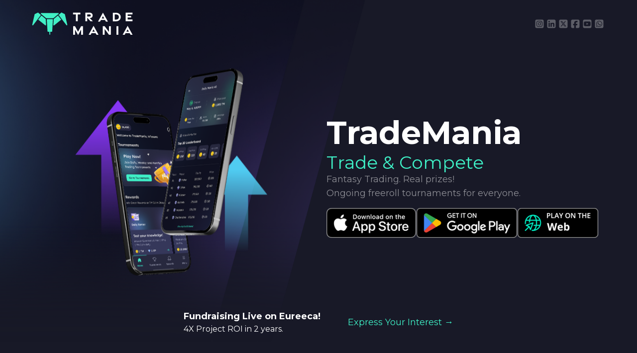

--- FILE ---
content_type: text/html
request_url: https://www.trademania.com/
body_size: 6352
content:
<!DOCTYPE html>
<html lang="en">
<head>
    <meta charset="UTF-8">
    <meta name="viewport" content="width=device-width, initial-scale=1.0">
    
    <!-- SEO Meta Tags -->
    <title>TradeMania - Virtual Trading Tournaments</title>
    <meta name="description" content="TradeMania - Your Ultimate Trading Platform. Professional trading tools, real-time market data, and intuitive design for modern traders.">
    <meta name="keywords" content="trading, platform, investment, finance, stocks, crypto, forex, TradeMania">
    <meta name="author" content="TradeMania">
    <meta name="robots" content="index, follow">
    <link rel="canonical" href="https://trademania.com">
    
    <!-- Open Graph Meta Tags -->
    <meta property="og:title" content="TradeMania - Your Ultimate Trading Platform">
    <meta property="og:description" content="Professional trading tools, real-time market data, and intuitive design for modern traders.">
    <meta property="og:image" content="data:image/svg+xml,%3c?xml%20version='1.0'%20encoding='utf-8'?%3e%3c!--%20Generator:%20Adobe%20Illustrator%2028.2.0,%20SVG%20Export%20Plug-In%20.%20SVG%20Version:%206.00%20Build%200)%20--%3e%3csvg%20version='1.1'%20id='Layer_1'%20xmlns='http://www.w3.org/2000/svg'%20xmlns:xlink='http://www.w3.org/1999/xlink'%20x='0px'%20y='0px'%20viewBox='0%200%20157%2037'%20enable-background='new%200%200%20157%2037'%20xml:space='preserve'%3e%3cg%3e%3cpath%20fill='%23FFFFFF'%20d='M68.3,3.8H64l0-2.7h11.4v2.7h-4.2v10.7h-2.9V3.8z'/%3e%3cpath%20fill='%23FFFFFF'%20d='M91.1,14.5L86,8.9v5.6H83V1.1h6.4c3.1,0,5,1.6,5,4.3c0,2.6-1.6,4-4.5,4.1l5,5H91.1z%20M86,7h3.7%20c1.1,0,1.8-0.5,1.8-1.6c0-1.1-0.7-1.6-1.8-1.6H86V7z'/%3e%3cpath%20fill='%23FFFFFF'%20d='M110.4,1.1l7.7,13.9h-3.1l-1.4-2.5h-6.4l-1.3,2.5h-3.2L110.4,1.1z%20M112.3,10.1l-1.9-3.5l-1.9,3.5H112.3z'/%3e%3cpath%20fill='%23FFFFFF'%20d='M125.7,1.2l4.5,0c4.8,0,7.8,2.8,7.8,6.7s-3,6.7-7.8,6.7h-4.5V1.2z%20M130.2,11.9c3.4,0,4.9-1.5,4.9-4%20s-1.5-4-4.9-4.1l-1.6,0v8.1L130.2,11.9z'/%3e%3cpath%20fill='%23FFFFFF'%20d='M145.7,1.1h10.6v2.7h-7.6v2.3l5.4,0v2.6h-5.4v3.1h7.6v2.7h-10.6V1.1z'/%3e%3cg%3e%3cpath%20fill='%23FFFFFF'%20d='M67,27.5v8.1h-2.9V22.2h2.9l4.7,8.6l4.8-8.6h2.8v13.4h-2.9v-8L71.8,36L67,27.5z'/%3e%3cpath%20fill='%23FFFFFF'%20d='M95.8,21.6l7.7,13.9h-3.1L99,33.1h-6.4l-1.3,2.5h-3.2L95.8,21.6z%20M97.7,30.6l-1.9-3.5l-1.9,3.5H97.7z'/%3e%3cpath%20fill='%23FFFFFF'%20d='M110.1,22.2h2.9l6.8,9v-9h2.9v13.4h-2.9l-6.8-9v9h-2.9V22.2z'/%3e%3cpath%20fill='%23FFFFFF'%20d='M131.4,22.2h2.9v13.4h-2.9V22.2z'/%3e%3cpath%20fill='%23FFFFFF'%20d='M148.7,21.6l7.7,13.9h-3.1l-1.4-2.5h-6.4l-1.3,2.5H141L148.7,21.6z%20M150.6,30.6l-1.9-3.5l-1.9,3.5H150.6z'%20/%3e%3c/g%3e%3cg%3e%3cg%3e%3cpath%20fill='%2341EFC5'%20d='M32.7,11.9l-1.1,18.2c0,0.4-0.3,0.7-0.7,0.7h-2.3v4c0,0.4-0.3,0.7-0.7,0.7l0,0c-0.4,0-0.7-0.3-0.7-0.7v-4%20h-2.2c-0.4,0-0.7-0.3-0.7-0.7l-1.1-18.2c0-0.4,0.3-0.7,0.7-0.7h8.3C32.3,11.2,32.7,11.5,32.7,11.9z%20M41.1,1.7H14.6%20c-0.7,0-1,0.9-0.5,1.3l7.8,6.4c0.3,0.2,0.6,0.4,1,0.4h10c0.4,0,0.7-0.1,1-0.4L41.5,3C42.1,2.6,41.7,1.7,41.1,1.7z%20M14.7,5.1%20L14.5,5L10,1.2C9.8,1,9.5,0.9,9.2,1.1L4.7,3.2C4.5,3.3,4.3,3.5,4.3,3.7L0.6,20c-0.2,0.7,0.8,1.2,1.3,0.7L13.7,5.2l0,0%20C14,4.9,14.4,4.9,14.7,5.1L14.7,5.1z%20M21.4,10.9l-5.6-4.7l0,0L15.5,6c-0.3-0.2-0.7-0.2-1,0l-5,6.5c0.3-0.3,0.7-0.3,1,0l10.4,8.3%20c0.5,0.4,1.2,0,1.2-0.6l-0.5-8.8C21.7,11.3,21.6,11,21.4,10.9z%20M40.9,5.1c0.3-0.2,0.7-0.2,1,0l0,0l11.8,15.5%20c0.5,0.5,1.4,0.1,1.3-0.7L51.3,3.7c0-0.2-0.2-0.4-0.4-0.5l-4.5-2.2c-0.3-0.1-0.6-0.1-0.8,0.1L41,5L40.9,5.1L40.9,5.1z%20M33.9,11.5%20l-0.5,8.8c0,0.6,0.7,1,1.2,0.6L45,12.5c0.3-0.2,0.7-0.2,1,0L41,6c-0.3-0.3-0.7-0.3-1,0l-0.3,0.2l0,0l-5.6,4.7%20C34,11,33.9,11.3,33.9,11.5z'/%3e%3c/g%3e%3c/g%3e%3c/g%3e%3cg%3e%3c/g%3e%3cg%3e%3c/g%3e%3cg%3e%3c/g%3e%3cg%3e%3c/g%3e%3cg%3e%3c/g%3e%3cg%3e%3c/g%3e%3cg%3e%3c/g%3e%3cg%3e%3c/g%3e%3cg%3e%3c/g%3e%3cg%3e%3c/g%3e%3cg%3e%3c/g%3e%3cg%3e%3c/g%3e%3cg%3e%3c/g%3e%3cg%3e%3c/g%3e%3cg%3e%3c/g%3e%3c/svg%3e">
    <meta property="og:url" content="https://trademania.com">
    <meta property="og:type" content="website">
    <meta property="og:site_name" content="TradeMania">
    
    <!-- Twitter Card Meta Tags -->
    <meta name="twitter:card" content="summary_large_image">
    <meta name="twitter:title" content="TradeMania - Virtual Trading Tournaments">
    <meta name="twitter:description" content="Professional trading tools, real-time market data, and intuitive design for modern traders.">
    <meta name="twitter:image" content="data:image/svg+xml,%3c?xml%20version='1.0'%20encoding='utf-8'?%3e%3c!--%20Generator:%20Adobe%20Illustrator%2028.2.0,%20SVG%20Export%20Plug-In%20.%20SVG%20Version:%206.00%20Build%200)%20--%3e%3csvg%20version='1.1'%20id='Layer_1'%20xmlns='http://www.w3.org/2000/svg'%20xmlns:xlink='http://www.w3.org/1999/xlink'%20x='0px'%20y='0px'%20viewBox='0%200%20157%2037'%20enable-background='new%200%200%20157%2037'%20xml:space='preserve'%3e%3cg%3e%3cpath%20fill='%23FFFFFF'%20d='M68.3,3.8H64l0-2.7h11.4v2.7h-4.2v10.7h-2.9V3.8z'/%3e%3cpath%20fill='%23FFFFFF'%20d='M91.1,14.5L86,8.9v5.6H83V1.1h6.4c3.1,0,5,1.6,5,4.3c0,2.6-1.6,4-4.5,4.1l5,5H91.1z%20M86,7h3.7%20c1.1,0,1.8-0.5,1.8-1.6c0-1.1-0.7-1.6-1.8-1.6H86V7z'/%3e%3cpath%20fill='%23FFFFFF'%20d='M110.4,1.1l7.7,13.9h-3.1l-1.4-2.5h-6.4l-1.3,2.5h-3.2L110.4,1.1z%20M112.3,10.1l-1.9-3.5l-1.9,3.5H112.3z'/%3e%3cpath%20fill='%23FFFFFF'%20d='M125.7,1.2l4.5,0c4.8,0,7.8,2.8,7.8,6.7s-3,6.7-7.8,6.7h-4.5V1.2z%20M130.2,11.9c3.4,0,4.9-1.5,4.9-4%20s-1.5-4-4.9-4.1l-1.6,0v8.1L130.2,11.9z'/%3e%3cpath%20fill='%23FFFFFF'%20d='M145.7,1.1h10.6v2.7h-7.6v2.3l5.4,0v2.6h-5.4v3.1h7.6v2.7h-10.6V1.1z'/%3e%3cg%3e%3cpath%20fill='%23FFFFFF'%20d='M67,27.5v8.1h-2.9V22.2h2.9l4.7,8.6l4.8-8.6h2.8v13.4h-2.9v-8L71.8,36L67,27.5z'/%3e%3cpath%20fill='%23FFFFFF'%20d='M95.8,21.6l7.7,13.9h-3.1L99,33.1h-6.4l-1.3,2.5h-3.2L95.8,21.6z%20M97.7,30.6l-1.9-3.5l-1.9,3.5H97.7z'/%3e%3cpath%20fill='%23FFFFFF'%20d='M110.1,22.2h2.9l6.8,9v-9h2.9v13.4h-2.9l-6.8-9v9h-2.9V22.2z'/%3e%3cpath%20fill='%23FFFFFF'%20d='M131.4,22.2h2.9v13.4h-2.9V22.2z'/%3e%3cpath%20fill='%23FFFFFF'%20d='M148.7,21.6l7.7,13.9h-3.1l-1.4-2.5h-6.4l-1.3,2.5H141L148.7,21.6z%20M150.6,30.6l-1.9-3.5l-1.9,3.5H150.6z'%20/%3e%3c/g%3e%3cg%3e%3cg%3e%3cpath%20fill='%2341EFC5'%20d='M32.7,11.9l-1.1,18.2c0,0.4-0.3,0.7-0.7,0.7h-2.3v4c0,0.4-0.3,0.7-0.7,0.7l0,0c-0.4,0-0.7-0.3-0.7-0.7v-4%20h-2.2c-0.4,0-0.7-0.3-0.7-0.7l-1.1-18.2c0-0.4,0.3-0.7,0.7-0.7h8.3C32.3,11.2,32.7,11.5,32.7,11.9z%20M41.1,1.7H14.6%20c-0.7,0-1,0.9-0.5,1.3l7.8,6.4c0.3,0.2,0.6,0.4,1,0.4h10c0.4,0,0.7-0.1,1-0.4L41.5,3C42.1,2.6,41.7,1.7,41.1,1.7z%20M14.7,5.1%20L14.5,5L10,1.2C9.8,1,9.5,0.9,9.2,1.1L4.7,3.2C4.5,3.3,4.3,3.5,4.3,3.7L0.6,20c-0.2,0.7,0.8,1.2,1.3,0.7L13.7,5.2l0,0%20C14,4.9,14.4,4.9,14.7,5.1L14.7,5.1z%20M21.4,10.9l-5.6-4.7l0,0L15.5,6c-0.3-0.2-0.7-0.2-1,0l-5,6.5c0.3-0.3,0.7-0.3,1,0l10.4,8.3%20c0.5,0.4,1.2,0,1.2-0.6l-0.5-8.8C21.7,11.3,21.6,11,21.4,10.9z%20M40.9,5.1c0.3-0.2,0.7-0.2,1,0l0,0l11.8,15.5%20c0.5,0.5,1.4,0.1,1.3-0.7L51.3,3.7c0-0.2-0.2-0.4-0.4-0.5l-4.5-2.2c-0.3-0.1-0.6-0.1-0.8,0.1L41,5L40.9,5.1L40.9,5.1z%20M33.9,11.5%20l-0.5,8.8c0,0.6,0.7,1,1.2,0.6L45,12.5c0.3-0.2,0.7-0.2,1,0L41,6c-0.3-0.3-0.7-0.3-1,0l-0.3,0.2l0,0l-5.6,4.7%20C34,11,33.9,11.3,33.9,11.5z'/%3e%3c/g%3e%3c/g%3e%3c/g%3e%3cg%3e%3c/g%3e%3cg%3e%3c/g%3e%3cg%3e%3c/g%3e%3cg%3e%3c/g%3e%3cg%3e%3c/g%3e%3cg%3e%3c/g%3e%3cg%3e%3c/g%3e%3cg%3e%3c/g%3e%3cg%3e%3c/g%3e%3cg%3e%3c/g%3e%3cg%3e%3c/g%3e%3cg%3e%3c/g%3e%3cg%3e%3c/g%3e%3cg%3e%3c/g%3e%3cg%3e%3c/g%3e%3c/svg%3e">
    
    <!-- Favicon -->
    <link rel="icon" type="image/x-icon" href="./assets/favicon-DXbwt6mW.ico">
    <link rel="icon" type="image/png" sizes="16x16" href="./assets/favicon-16x16-DF1dWBK1.png">
    <link rel="icon" type="image/png" sizes="32x32" href="./assets/favicon-32x32-gRyjP3S0.png">
    <link rel="icon" type="image/png" sizes="96x96" href="./assets/favicon-96x96-BX8XSrdK.png">
    <link rel="icon" type="image/png" sizes="128x128" href="./assets/favicon-128-BkWxGMaT.png">
    <link rel="icon" type="image/png" sizes="196x196" href="./assets/favicon-196x196-CtzpD-xx.png">
    
    <!-- Apple Touch Icons -->
    <link rel="apple-touch-icon" sizes="57x57" href="./assets/apple-touch-icon-57x57-CUdEy6q-.png">
    <link rel="apple-touch-icon" sizes="60x60" href="./assets/apple-touch-icon-60x60-WqJ_KOMC.png">
    <link rel="apple-touch-icon" sizes="72x72" href="./assets/apple-touch-icon-72x72-CAGrTvYh.png">
    <link rel="apple-touch-icon" sizes="76x76" href="./assets/apple-touch-icon-76x76-CbJjkSUf.png">
    <link rel="apple-touch-icon" sizes="114x114" href="./assets/apple-touch-icon-114x114-BXgUMxpt.png">
    <link rel="apple-touch-icon" sizes="120x120" href="./assets/apple-touch-icon-120x120-rDCMf8U9.png">
    <link rel="apple-touch-icon" sizes="144x144" href="./assets/mstile-144x144-BZNG0W0s.png">
    <link rel="apple-touch-icon" sizes="152x152" href="./assets/apple-touch-icon-152x152-DnCmzeYu.png">
    
    <!-- Microsoft Tiles -->
    <meta name="msapplication-TileColor" content="#181927">
    <meta name="msapplication-TileImage" content="./assets/mstile-144x144-BZNG0W0s.png">
    <meta name="msapplication-square70x70logo" content="./assets/favicon-128-BkWxGMaT.png">
    <meta name="msapplication-square150x150logo" content="./assets/mstile-150x150-BrpW-ysV.png">
    <meta name="msapplication-wide310x150logo" content="./assets/mstile-310x150-BA0eYfii.png">
    <meta name="msapplication-square310x310logo" content="./assets/mstile-310x310-BlpMmNUV.png">
    
    <!-- Google Fonts - Montserrat (Regular 400 & Bold 700) -->
    <link rel="preconnect" href="https://fonts.googleapis.com">
    <link rel="preconnect" href="https://fonts.gstatic.com" crossorigin>
    <link href="https://fonts.googleapis.com/css2?family=Montserrat:wght@400;700&display=swap" rel="stylesheet">
    
    <!-- Vite will inject styles and scripts here during development/build -->
    
    <!-- Structured Data -->
    <script type="application/ld+json">
    {
        "@context": "https://schema.org",
        "@type": "WebSite",
        "name": "TradeMania",
        "description": "Virtual Trading Tournaments",
        "url": "https://trademania.com"
    }
    </script>
  <script type="module" crossorigin src="./assets/index-BoMM9RzY.js"></script>
  <link rel="stylesheet" crossorigin href="./assets/index-BOcLwged.css">
</head>
<body class="bg-dark text-white font-sans font-normal">
    
    <!-- Header -->
    <header class="header">
        <div class="container-boxed">
            <div class="header-content">
                <div class="logo">
                    <img src="data:image/svg+xml,%3c?xml%20version='1.0'%20encoding='utf-8'?%3e%3c!--%20Generator:%20Adobe%20Illustrator%2028.2.0,%20SVG%20Export%20Plug-In%20.%20SVG%20Version:%206.00%20Build%200)%20--%3e%3csvg%20version='1.1'%20id='Layer_1'%20xmlns='http://www.w3.org/2000/svg'%20xmlns:xlink='http://www.w3.org/1999/xlink'%20x='0px'%20y='0px'%20viewBox='0%200%20157%2037'%20enable-background='new%200%200%20157%2037'%20xml:space='preserve'%3e%3cg%3e%3cpath%20fill='%23FFFFFF'%20d='M68.3,3.8H64l0-2.7h11.4v2.7h-4.2v10.7h-2.9V3.8z'/%3e%3cpath%20fill='%23FFFFFF'%20d='M91.1,14.5L86,8.9v5.6H83V1.1h6.4c3.1,0,5,1.6,5,4.3c0,2.6-1.6,4-4.5,4.1l5,5H91.1z%20M86,7h3.7%20c1.1,0,1.8-0.5,1.8-1.6c0-1.1-0.7-1.6-1.8-1.6H86V7z'/%3e%3cpath%20fill='%23FFFFFF'%20d='M110.4,1.1l7.7,13.9h-3.1l-1.4-2.5h-6.4l-1.3,2.5h-3.2L110.4,1.1z%20M112.3,10.1l-1.9-3.5l-1.9,3.5H112.3z'/%3e%3cpath%20fill='%23FFFFFF'%20d='M125.7,1.2l4.5,0c4.8,0,7.8,2.8,7.8,6.7s-3,6.7-7.8,6.7h-4.5V1.2z%20M130.2,11.9c3.4,0,4.9-1.5,4.9-4%20s-1.5-4-4.9-4.1l-1.6,0v8.1L130.2,11.9z'/%3e%3cpath%20fill='%23FFFFFF'%20d='M145.7,1.1h10.6v2.7h-7.6v2.3l5.4,0v2.6h-5.4v3.1h7.6v2.7h-10.6V1.1z'/%3e%3cg%3e%3cpath%20fill='%23FFFFFF'%20d='M67,27.5v8.1h-2.9V22.2h2.9l4.7,8.6l4.8-8.6h2.8v13.4h-2.9v-8L71.8,36L67,27.5z'/%3e%3cpath%20fill='%23FFFFFF'%20d='M95.8,21.6l7.7,13.9h-3.1L99,33.1h-6.4l-1.3,2.5h-3.2L95.8,21.6z%20M97.7,30.6l-1.9-3.5l-1.9,3.5H97.7z'/%3e%3cpath%20fill='%23FFFFFF'%20d='M110.1,22.2h2.9l6.8,9v-9h2.9v13.4h-2.9l-6.8-9v9h-2.9V22.2z'/%3e%3cpath%20fill='%23FFFFFF'%20d='M131.4,22.2h2.9v13.4h-2.9V22.2z'/%3e%3cpath%20fill='%23FFFFFF'%20d='M148.7,21.6l7.7,13.9h-3.1l-1.4-2.5h-6.4l-1.3,2.5H141L148.7,21.6z%20M150.6,30.6l-1.9-3.5l-1.9,3.5H150.6z'%20/%3e%3c/g%3e%3cg%3e%3cg%3e%3cpath%20fill='%2341EFC5'%20d='M32.7,11.9l-1.1,18.2c0,0.4-0.3,0.7-0.7,0.7h-2.3v4c0,0.4-0.3,0.7-0.7,0.7l0,0c-0.4,0-0.7-0.3-0.7-0.7v-4%20h-2.2c-0.4,0-0.7-0.3-0.7-0.7l-1.1-18.2c0-0.4,0.3-0.7,0.7-0.7h8.3C32.3,11.2,32.7,11.5,32.7,11.9z%20M41.1,1.7H14.6%20c-0.7,0-1,0.9-0.5,1.3l7.8,6.4c0.3,0.2,0.6,0.4,1,0.4h10c0.4,0,0.7-0.1,1-0.4L41.5,3C42.1,2.6,41.7,1.7,41.1,1.7z%20M14.7,5.1%20L14.5,5L10,1.2C9.8,1,9.5,0.9,9.2,1.1L4.7,3.2C4.5,3.3,4.3,3.5,4.3,3.7L0.6,20c-0.2,0.7,0.8,1.2,1.3,0.7L13.7,5.2l0,0%20C14,4.9,14.4,4.9,14.7,5.1L14.7,5.1z%20M21.4,10.9l-5.6-4.7l0,0L15.5,6c-0.3-0.2-0.7-0.2-1,0l-5,6.5c0.3-0.3,0.7-0.3,1,0l10.4,8.3%20c0.5,0.4,1.2,0,1.2-0.6l-0.5-8.8C21.7,11.3,21.6,11,21.4,10.9z%20M40.9,5.1c0.3-0.2,0.7-0.2,1,0l0,0l11.8,15.5%20c0.5,0.5,1.4,0.1,1.3-0.7L51.3,3.7c0-0.2-0.2-0.4-0.4-0.5l-4.5-2.2c-0.3-0.1-0.6-0.1-0.8,0.1L41,5L40.9,5.1L40.9,5.1z%20M33.9,11.5%20l-0.5,8.8c0,0.6,0.7,1,1.2,0.6L45,12.5c0.3-0.2,0.7-0.2,1,0L41,6c-0.3-0.3-0.7-0.3-1,0l-0.3,0.2l0,0l-5.6,4.7%20C34,11,33.9,11.3,33.9,11.5z'/%3e%3c/g%3e%3c/g%3e%3c/g%3e%3cg%3e%3c/g%3e%3cg%3e%3c/g%3e%3cg%3e%3c/g%3e%3cg%3e%3c/g%3e%3cg%3e%3c/g%3e%3cg%3e%3c/g%3e%3cg%3e%3c/g%3e%3cg%3e%3c/g%3e%3cg%3e%3c/g%3e%3cg%3e%3c/g%3e%3cg%3e%3c/g%3e%3cg%3e%3c/g%3e%3cg%3e%3c/g%3e%3cg%3e%3c/g%3e%3cg%3e%3c/g%3e%3c/svg%3e" alt="TradeMania" class="logo-img">
                </div>
                
                <!-- Social icons - Desktop only -->
                <div class="social-box desktop-only">
                    <a href="https://www.instagram.com/trademania_group/" target="_blank" rel="noopener noreferrer" class="social-link" aria-label="Follow TradeMania on Instagram">
                        <img src="data:image/svg+xml,%3csvg%20xmlns='http://www.w3.org/2000/svg'%20viewBox='0%200%20640%20640'%3e%3c!--!Font%20Awesome%20Free%207.1.0%20by%20@fontawesome%20-%20https://fontawesome.com%20License%20-%20https://fontawesome.com/license/free%20Copyright%202025%20Fonticons,%20Inc.--%3e%3cpath%20d='M290.4%20275.7C274%20286%20264.5%20304.5%20265.5%20323.8C266.6%20343.2%20278.2%20360.4%20295.6%20368.9C313.1%20377.3%20333.8%20375.5%20349.6%20364.3C366%20354%20375.5%20335.5%20374.5%20316.2C373.4%20296.8%20361.8%20279.6%20344.4%20271.1C326.9%20262.7%20306.2%20264.5%20290.4%20275.7zM432.7%20207.3C427.5%20202.1%20421.2%20198%20414.3%20195.3C396.2%20188.2%20356.7%20188.5%20331.2%20188.8C327.1%20188.8%20323.3%20188.9%20320%20188.9C316.7%20188.9%20312.8%20188.9%20308.6%20188.8C283.1%20188.5%20243.8%20188.1%20225.7%20195.3C218.8%20198%20212.6%20202.1%20207.3%20207.3C202%20212.5%20198%20218.8%20195.3%20225.7C188.2%20243.8%20188.6%20283.4%20188.8%20308.9C188.8%20313%20188.9%20316.8%20188.9%20320C188.9%20323.2%20188.9%20327%20188.8%20331.1C188.6%20356.6%20188.2%20396.2%20195.3%20414.3C198%20421.2%20202.1%20427.4%20207.3%20432.7C212.5%20438%20218.8%20442%20225.7%20444.7C243.8%20451.8%20283.3%20451.5%20308.8%20451.2C312.9%20451.2%20316.7%20451.1%20320%20451.1C323.3%20451.1%20327.2%20451.1%20331.4%20451.2C356.9%20451.5%20396.2%20451.9%20414.3%20444.7C421.2%20442%20427.4%20437.9%20432.7%20432.7C438%20427.5%20442%20421.2%20444.7%20414.3C451.9%20396.3%20451.5%20356.9%20451.2%20331.3C451.2%20327.1%20451.1%20323.2%20451.1%20319.9C451.1%20316.6%20451.1%20312.8%20451.2%20308.5C451.5%20283%20451.9%20243.6%20444.7%20225.5C442%20218.6%20437.9%20212.4%20432.7%20207.1L432.7%20207.3zM365.6%20251.8C383.7%20263.9%20396.2%20282.7%20400.5%20304C404.8%20325.3%20400.3%20347.5%20388.2%20365.6C382.2%20374.6%20374.5%20382.2%20365.6%20388.2C356.7%20394.2%20346.6%20398.3%20336%20400.4C314.7%20404.6%20292.5%20400.2%20274.4%20388.1C256.3%20376%20243.8%20357.2%20239.5%20335.9C235.2%20314.6%20239.7%20292.4%20251.7%20274.3C263.7%20256.2%20282.6%20243.7%20303.9%20239.4C325.2%20235.1%20347.4%20239.6%20365.5%20251.6L365.6%20251.6zM394.8%20250.5C391.7%20248.4%20389.2%20245.4%20387.7%20241.9C386.2%20238.4%20385.9%20234.6%20386.6%20230.8C387.3%20227%20389.2%20223.7%20391.8%20221C394.4%20218.3%20397.9%20216.5%20401.6%20215.8C405.3%20215.1%20409.2%20215.4%20412.7%20216.9C416.2%20218.4%20419.2%20220.8%20421.3%20223.9C423.4%20227%20424.5%20230.7%20424.5%20234.5C424.5%20237%20424%20239.5%20423.1%20241.8C422.2%20244.1%20420.7%20246.2%20419%20248C417.3%20249.8%20415.1%20251.2%20412.8%20252.2C410.5%20253.2%20408%20253.7%20405.5%20253.7C401.7%20253.7%20398%20252.6%20394.9%20250.5L394.8%20250.5zM544%20160C544%20124.7%20515.3%2096%20480%2096L160%2096C124.7%2096%2096%20124.7%2096%20160L96%20480C96%20515.3%20124.7%20544%20160%20544L480%20544C515.3%20544%20544%20515.3%20544%20480L544%20160zM453%20453C434.3%20471.7%20411.6%20477.6%20386%20478.9C359.6%20480.4%20280.4%20480.4%20254%20478.9C228.4%20477.6%20205.7%20471.7%20187%20453C168.3%20434.3%20162.4%20411.6%20161.2%20386C159.7%20359.6%20159.7%20280.4%20161.2%20254C162.5%20228.4%20168.3%20205.7%20187%20187C205.7%20168.3%20228.5%20162.4%20254%20161.2C280.4%20159.7%20359.6%20159.7%20386%20161.2C411.6%20162.5%20434.3%20168.3%20453%20187C471.7%20205.7%20477.6%20228.4%20478.8%20254C480.3%20280.3%20480.3%20359.4%20478.8%20385.9C477.5%20411.5%20471.7%20434.2%20453%20452.9L453%20453z'/%3e%3c/svg%3e" alt="Instagram" class="social-icon">
                    </a>
                    <a href="https://www.linkedin.com/company/trademania" target="_blank" rel="noopener noreferrer" class="social-link" aria-label="Connect with TradeMania on LinkedIn">
                        <img src="data:image/svg+xml,%3csvg%20xmlns='http://www.w3.org/2000/svg'%20viewBox='0%200%20640%20640'%3e%3c!--!Font%20Awesome%20Free%207.1.0%20by%20@fontawesome%20-%20https://fontawesome.com%20License%20-%20https://fontawesome.com/license/free%20Copyright%202025%20Fonticons,%20Inc.--%3e%3cpath%20d='M160%2096C124.7%2096%2096%20124.7%2096%20160L96%20480C96%20515.3%20124.7%20544%20160%20544L480%20544C515.3%20544%20544%20515.3%20544%20480L544%20160C544%20124.7%20515.3%2096%20480%2096L160%2096zM165%20266.2L231.5%20266.2L231.5%20480L165%20480L165%20266.2zM236.7%20198.5C236.7%20219.8%20219.5%20237%20198.2%20237C176.9%20237%20159.7%20219.8%20159.7%20198.5C159.7%20177.2%20176.9%20160%20198.2%20160C219.5%20160%20236.7%20177.2%20236.7%20198.5zM413.9%20480L413.9%20376C413.9%20351.2%20413.4%20319.3%20379.4%20319.3C344.8%20319.3%20339.5%20346.3%20339.5%20374.2L339.5%20480L273.1%20480L273.1%20266.2L336.8%20266.2L336.8%20295.4L337.7%20295.4C346.6%20278.6%20368.3%20260.9%20400.6%20260.9C467.8%20260.9%20480.3%20305.2%20480.3%20362.8L480.3%20480L413.9%20480z'/%3e%3c/svg%3e" alt="LinkedIn" class="social-icon">
                    </a>
                    <a href="https://x.com/trademaniagroup" target="_blank" rel="noopener noreferrer" class="social-link" aria-label="Follow TradeMania on X (Twitter)">
                        <img src="data:image/svg+xml,%3csvg%20xmlns='http://www.w3.org/2000/svg'%20viewBox='0%200%20640%20640'%3e%3c!--!Font%20Awesome%20Free%207.1.0%20by%20@fontawesome%20-%20https://fontawesome.com%20License%20-%20https://fontawesome.com/license/free%20Copyright%202025%20Fonticons,%20Inc.--%3e%3cpath%20d='M160%2096C124.7%2096%2096%20124.7%2096%20160L96%20480C96%20515.3%20124.7%20544%20160%20544L480%20544C515.3%20544%20544%20515.3%20544%20480L544%20160C544%20124.7%20515.3%2096%20480%2096L160%2096zM457.1%20180L353.3%20298.6L475.4%20460L379.8%20460L305%20362.1L219.3%20460L171.8%20460L282.8%20333.1L165.7%20180L263.7%20180L331.4%20269.5L409.6%20180L457.1%20180zM419.3%20431.6L249.4%20206.9L221.1%20206.9L392.9%20431.6L419.3%20431.6z'/%3e%3c/svg%3e" alt="X (Twitter)" class="social-icon">
                    </a>
                    <a href="https://www.facebook.com/people/TradeMania/61554159260418/" target="_blank" rel="noopener noreferrer" class="social-link" aria-label="Like TradeMania on Facebook">
                        <img src="data:image/svg+xml,%3csvg%20xmlns='http://www.w3.org/2000/svg'%20viewBox='0%200%20640%20640'%3e%3c!--!Font%20Awesome%20Free%207.1.0%20by%20@fontawesome%20-%20https://fontawesome.com%20License%20-%20https://fontawesome.com/license/free%20Copyright%202025%20Fonticons,%20Inc.--%3e%3cpath%20d='M160%2096C124.7%2096%2096%20124.7%2096%20160L96%20480C96%20515.3%20124.7%20544%20160%20544L258.2%20544L258.2%20398.2L205.4%20398.2L205.4%20320L258.2%20320L258.2%20286.3C258.2%20199.2%20297.6%20158.8%20383.2%20158.8C399.4%20158.8%20427.4%20162%20438.9%20165.2L438.9%20236C432.9%20235.4%20422.4%20235%20409.3%20235C367.3%20235%20351.1%20250.9%20351.1%20292.2L351.1%20320L434.7%20320L420.3%20398.2L351%20398.2L351%20544L480%20544C515.3%20544%20544%20515.3%20544%20480L544%20160C544%20124.7%20515.3%2096%20480%2096L160%2096z'/%3e%3c/svg%3e" alt="Facebook" class="social-icon">
                    </a>
                    <a href="https://www.youtube.com/@TradeManiaGroup" target="_blank" rel="noopener noreferrer" class="social-link" aria-label="Subscribe to TradeMania on YouTube">
                        <img src="data:image/svg+xml,%3csvg%20xmlns='http://www.w3.org/2000/svg'%20viewBox='0%200%20640%20640'%3e%3c!--!Font%20Awesome%20Free%207.1.0%20by%20@fontawesome%20-%20https://fontawesome.com%20License%20-%20https://fontawesome.com/license/free%20Copyright%202025%20Fonticons,%20Inc.--%3e%3cpath%20d='M378%20320.2L282.8%20266.1L282.8%20374.3L378%20320.2zM480%2096L160%2096C124.7%2096%2096%20124.7%2096%20160L96%20480C96%20515.3%20124.7%20544%20160%20544L480%20544C515.3%20544%20544%20515.3%20544%20480L544%20160C544%20124.7%20515.3%2096%20480%2096zM494.4%20232.1C502%20260.7%20502%20320.3%20502%20320.3C502%20320.3%20502%20379.9%20494.4%20408.4C490.2%20424.2%20477.9%20436.1%20462.2%20440.3C433.9%20448%20320%20448%20320%20448C320%20448%20206.1%20448%20177.8%20440.4C162.1%20436.2%20149.8%20424.3%20145.6%20408.5C138%20379.9%20138%20320.3%20138%20320.3C138%20320.3%20138%20260.6%20145.6%20232.1C149.8%20216.3%20162.1%20203.9%20177.8%20199.7C206.1%20192%20320%20192%20320%20192C320%20192%20433.9%20192%20462.2%20199.7C477.9%20203.9%20490.2%20216.3%20494.4%20232.1z'/%3e%3c/svg%3e" alt="YouTube" class="social-icon">
                    </a>
                    <a href="https://wa.me/971585932954" target="_blank" rel="noopener noreferrer" class="social-link" aria-label="Message TradeMania on WhatsApp">
                        <img src="data:image/svg+xml,%3csvg%20xmlns='http://www.w3.org/2000/svg'%20viewBox='0%200%20640%20640'%3e%3c!--!Font%20Awesome%20Free%207.1.0%20by%20@fontawesome%20-%20https://fontawesome.com%20License%20-%20https://fontawesome.com/license/free%20Copyright%202025%20Fonticons,%20Inc.--%3e%3cpath%20d='M188.1%20318.6C188.1%20343.5%20195.1%20367.8%20208.3%20388.7L211.4%20393.7L198.1%20442.3L248%20429.2L252.8%20432.1C273%20444.1%20296.2%20450.5%20319.9%20450.5L320%20450.5C392.6%20450.5%20453.3%20391.4%20453.3%20318.7C453.3%20283.5%20438.1%20250.4%20413.2%20225.5C388.2%20200.5%20355.2%20186.8%20320%20186.8C247.3%20186.8%20188.2%20245.9%20188.1%20318.6zM370.8%20394C358.2%20395.9%20348.4%20394.9%20323.3%20384.1C286.5%20368.2%20261.5%20332.6%20256.4%20325.4C256%20324.8%20255.7%20324.5%20255.6%20324.3C253.6%20321.7%20239.4%20302.8%20239.4%20283.3C239.4%20264.9%20248.4%20255.4%20252.6%20251C252.9%20250.7%20253.1%20250.5%20253.3%20250.2C256.9%20246.2%20261.2%20245.2%20263.9%20245.2C266.5%20245.2%20269.2%20245.2%20271.5%20245.3L272.3%20245.3C274.6%20245.3%20277.5%20245.3%20280.4%20252.1C281.6%20255%20283.4%20259.4%20285.3%20263.9C288.6%20271.9%20292%20280.2%20292.6%20281.5C293.6%20283.5%20294.3%20285.8%20292.9%20288.4C289.5%20295.2%20286%20298.8%20283.6%20301.4C280.5%20304.6%20279.1%20306.1%20281.3%20310C296.6%20336.3%20311.9%20345.4%20335.2%20357.1C339.2%20359.1%20341.5%20358.8%20343.8%20356.1C346.1%20353.5%20353.7%20344.5%20356.3%20340.6C358.9%20336.6%20361.6%20337.3%20365.2%20338.6C368.8%20339.9%20388.3%20349.5%20392.3%20351.5C393.1%20351.9%20393.8%20352.2%20394.4%20352.5C397.2%20353.9%20399.1%20354.8%20399.9%20356.1C400.8%20358%20400.8%20366%20397.5%20375.2C394.2%20384.5%20378.4%20392.9%20370.8%20394zM544%20160C544%20124.7%20515.3%2096%20480%2096L160%2096C124.7%2096%2096%20124.7%2096%20160L96%20480C96%20515.3%20124.7%20544%20160%20544L480%20544C515.3%20544%20544%20515.3%20544%20480L544%20160zM244.1%20457.9L160%20480L182.5%20397.8C168.6%20373.8%20161.3%20346.5%20161.3%20318.5C161.4%20231.1%20232.5%20160%20319.9%20160C362.3%20160%20402.1%20176.5%20432.1%20206.5C462%20236.5%20480%20276.3%20480%20318.7C480%20406.1%20407.3%20477.2%20319.9%20477.2C293.3%20477.2%20267.2%20470.5%20244.1%20457.9z'/%3e%3c/svg%3e" alt="WhatsApp" class="social-icon">
                    </a>
                </div>
            </div>
        </div>
    </header>
    
            <!-- Main Content -->
            <main>
                <!-- Hero Section -->
                <section class="hero">
                    <div class="container-boxed">
                        <div class="hero-content">
                            <!-- Left Column: App Devices Image -->
                            <div class="hero-left">
                                <img src="./assets/app-devices-UHuF3EqH.png" alt="TradeMania App on Mobile Devices" class="hero-devices animate-float">
                            </div>
                            
                            <!-- Right Column: TradeMania Heading -->
                            <div class="hero-right">
                                <h1 class="hero-title">TradeMania</h1>
                                <h2 class="hero-subtitle">Trade & Compete</h2>
                                <h4 class="hero-description">Fantasy Trading. Real prizes!<br>Ongoing freeroll tournaments for everyone.</h4>
                                
                                <!-- App Store Buttons -->
                                <div class="app-buttons">
                                    <a href="https://apps.apple.com/us/app/trademania/id6453695867" class="app-button" target="_blank" rel="noopener noreferrer">
                                        <img src="./assets/app-app-store-5IU4ceit.png" alt="Download on the App Store">
                                    </a>
                                    <a href="https://play.google.com/store/search?q=trademania&c=apps" class="app-button" target="_blank" rel="noopener noreferrer">
                                        <img src="./assets/app-google-play-CmRhQYZ8.png" alt="Get it on Google Play">
                                    </a>
                                    <a href="https://app.trademania.com/" class="app-button" target="_blank" rel="noopener noreferrer">
                                        <img src="./assets/app-web-play-DJeILJyF.png" alt="Play on Web">
                                    </a>
                                </div>
                            </div>
                        </div>
                    </div>
                </section>
                
                <!-- Additional content sections will go here -->
            </main>
            
            <!-- Crowdfunding Card -->
            <div class="card-crowdfunding">
                <div class="crowdfunding-content">
                    <div class="crowdfunding-left">
                        <h4 class="crowdfunding-title">Fundraising Live on Eureeca!</h4>
                        <p class="crowdfunding-text">4X Project ROI in 2 years.</p>
                    </div>
                    <div class="crowdfunding-right">
                        <a href="https://eureeca.com/proposals/proposal-details/10973?utm_source=trademania&utm_medium=website&utm_campaign=ea" class="crowdfunding-link" target="_blank" rel="noopener noreferrer">Express Your Interest →</a>
                    </div>
                </div>
            </div>
    
    <!-- Mobile Footer with Social Icons -->
    <footer class="footer-mobile">
        <div class="container-boxed">
            <div class="social-box mobile-only">
                <a href="https://www.instagram.com/trademania_group/" target="_blank" rel="noopener noreferrer" class="social-link" aria-label="Follow TradeMania on Instagram">
                    <img src="data:image/svg+xml,%3csvg%20xmlns='http://www.w3.org/2000/svg'%20viewBox='0%200%20640%20640'%3e%3c!--!Font%20Awesome%20Free%207.1.0%20by%20@fontawesome%20-%20https://fontawesome.com%20License%20-%20https://fontawesome.com/license/free%20Copyright%202025%20Fonticons,%20Inc.--%3e%3cpath%20d='M290.4%20275.7C274%20286%20264.5%20304.5%20265.5%20323.8C266.6%20343.2%20278.2%20360.4%20295.6%20368.9C313.1%20377.3%20333.8%20375.5%20349.6%20364.3C366%20354%20375.5%20335.5%20374.5%20316.2C373.4%20296.8%20361.8%20279.6%20344.4%20271.1C326.9%20262.7%20306.2%20264.5%20290.4%20275.7zM432.7%20207.3C427.5%20202.1%20421.2%20198%20414.3%20195.3C396.2%20188.2%20356.7%20188.5%20331.2%20188.8C327.1%20188.8%20323.3%20188.9%20320%20188.9C316.7%20188.9%20312.8%20188.9%20308.6%20188.8C283.1%20188.5%20243.8%20188.1%20225.7%20195.3C218.8%20198%20212.6%20202.1%20207.3%20207.3C202%20212.5%20198%20218.8%20195.3%20225.7C188.2%20243.8%20188.6%20283.4%20188.8%20308.9C188.8%20313%20188.9%20316.8%20188.9%20320C188.9%20323.2%20188.9%20327%20188.8%20331.1C188.6%20356.6%20188.2%20396.2%20195.3%20414.3C198%20421.2%20202.1%20427.4%20207.3%20432.7C212.5%20438%20218.8%20442%20225.7%20444.7C243.8%20451.8%20283.3%20451.5%20308.8%20451.2C312.9%20451.2%20316.7%20451.1%20320%20451.1C323.3%20451.1%20327.2%20451.1%20331.4%20451.2C356.9%20451.5%20396.2%20451.9%20414.3%20444.7C421.2%20442%20427.4%20437.9%20432.7%20432.7C438%20427.5%20442%20421.2%20444.7%20414.3C451.9%20396.3%20451.5%20356.9%20451.2%20331.3C451.2%20327.1%20451.1%20323.2%20451.1%20319.9C451.1%20316.6%20451.1%20312.8%20451.2%20308.5C451.5%20283%20451.9%20243.6%20444.7%20225.5C442%20218.6%20437.9%20212.4%20432.7%20207.1L432.7%20207.3zM365.6%20251.8C383.7%20263.9%20396.2%20282.7%20400.5%20304C404.8%20325.3%20400.3%20347.5%20388.2%20365.6C382.2%20374.6%20374.5%20382.2%20365.6%20388.2C356.7%20394.2%20346.6%20398.3%20336%20400.4C314.7%20404.6%20292.5%20400.2%20274.4%20388.1C256.3%20376%20243.8%20357.2%20239.5%20335.9C235.2%20314.6%20239.7%20292.4%20251.7%20274.3C263.7%20256.2%20282.6%20243.7%20303.9%20239.4C325.2%20235.1%20347.4%20239.6%20365.5%20251.6L365.6%20251.6zM394.8%20250.5C391.7%20248.4%20389.2%20245.4%20387.7%20241.9C386.2%20238.4%20385.9%20234.6%20386.6%20230.8C387.3%20227%20389.2%20223.7%20391.8%20221C394.4%20218.3%20397.9%20216.5%20401.6%20215.8C405.3%20215.1%20409.2%20215.4%20412.7%20216.9C416.2%20218.4%20419.2%20220.8%20421.3%20223.9C423.4%20227%20424.5%20230.7%20424.5%20234.5C424.5%20237%20424%20239.5%20423.1%20241.8C422.2%20244.1%20420.7%20246.2%20419%20248C417.3%20249.8%20415.1%20251.2%20412.8%20252.2C410.5%20253.2%20408%20253.7%20405.5%20253.7C401.7%20253.7%20398%20252.6%20394.9%20250.5L394.8%20250.5zM544%20160C544%20124.7%20515.3%2096%20480%2096L160%2096C124.7%2096%2096%20124.7%2096%20160L96%20480C96%20515.3%20124.7%20544%20160%20544L480%20544C515.3%20544%20544%20515.3%20544%20480L544%20160zM453%20453C434.3%20471.7%20411.6%20477.6%20386%20478.9C359.6%20480.4%20280.4%20480.4%20254%20478.9C228.4%20477.6%20205.7%20471.7%20187%20453C168.3%20434.3%20162.4%20411.6%20161.2%20386C159.7%20359.6%20159.7%20280.4%20161.2%20254C162.5%20228.4%20168.3%20205.7%20187%20187C205.7%20168.3%20228.5%20162.4%20254%20161.2C280.4%20159.7%20359.6%20159.7%20386%20161.2C411.6%20162.5%20434.3%20168.3%20453%20187C471.7%20205.7%20477.6%20228.4%20478.8%20254C480.3%20280.3%20480.3%20359.4%20478.8%20385.9C477.5%20411.5%20471.7%20434.2%20453%20452.9L453%20453z'/%3e%3c/svg%3e" alt="Instagram" class="social-icon">
                </a>
                <a href="https://www.linkedin.com/company/trademania" target="_blank" rel="noopener noreferrer" class="social-link" aria-label="Connect with TradeMania on LinkedIn">
                    <img src="data:image/svg+xml,%3csvg%20xmlns='http://www.w3.org/2000/svg'%20viewBox='0%200%20640%20640'%3e%3c!--!Font%20Awesome%20Free%207.1.0%20by%20@fontawesome%20-%20https://fontawesome.com%20License%20-%20https://fontawesome.com/license/free%20Copyright%202025%20Fonticons,%20Inc.--%3e%3cpath%20d='M160%2096C124.7%2096%2096%20124.7%2096%20160L96%20480C96%20515.3%20124.7%20544%20160%20544L480%20544C515.3%20544%20544%20515.3%20544%20480L544%20160C544%20124.7%20515.3%2096%20480%2096L160%2096zM165%20266.2L231.5%20266.2L231.5%20480L165%20480L165%20266.2zM236.7%20198.5C236.7%20219.8%20219.5%20237%20198.2%20237C176.9%20237%20159.7%20219.8%20159.7%20198.5C159.7%20177.2%20176.9%20160%20198.2%20160C219.5%20160%20236.7%20177.2%20236.7%20198.5zM413.9%20480L413.9%20376C413.9%20351.2%20413.4%20319.3%20379.4%20319.3C344.8%20319.3%20339.5%20346.3%20339.5%20374.2L339.5%20480L273.1%20480L273.1%20266.2L336.8%20266.2L336.8%20295.4L337.7%20295.4C346.6%20278.6%20368.3%20260.9%20400.6%20260.9C467.8%20260.9%20480.3%20305.2%20480.3%20362.8L480.3%20480L413.9%20480z'/%3e%3c/svg%3e" alt="LinkedIn" class="social-icon">
                </a>
                <a href="https://x.com/trademaniagroup" target="_blank" rel="noopener noreferrer" class="social-link" aria-label="Follow TradeMania on X (Twitter)">
                    <img src="data:image/svg+xml,%3csvg%20xmlns='http://www.w3.org/2000/svg'%20viewBox='0%200%20640%20640'%3e%3c!--!Font%20Awesome%20Free%207.1.0%20by%20@fontawesome%20-%20https://fontawesome.com%20License%20-%20https://fontawesome.com/license/free%20Copyright%202025%20Fonticons,%20Inc.--%3e%3cpath%20d='M160%2096C124.7%2096%2096%20124.7%2096%20160L96%20480C96%20515.3%20124.7%20544%20160%20544L480%20544C515.3%20544%20544%20515.3%20544%20480L544%20160C544%20124.7%20515.3%2096%20480%2096L160%2096zM457.1%20180L353.3%20298.6L475.4%20460L379.8%20460L305%20362.1L219.3%20460L171.8%20460L282.8%20333.1L165.7%20180L263.7%20180L331.4%20269.5L409.6%20180L457.1%20180zM419.3%20431.6L249.4%20206.9L221.1%20206.9L392.9%20431.6L419.3%20431.6z'/%3e%3c/svg%3e" alt="X (Twitter)" class="social-icon">
                </a>
                <a href="https://www.facebook.com/people/TradeMania/61554159260418/" target="_blank" rel="noopener noreferrer" class="social-link" aria-label="Like TradeMania on Facebook">
                    <img src="data:image/svg+xml,%3csvg%20xmlns='http://www.w3.org/2000/svg'%20viewBox='0%200%20640%20640'%3e%3c!--!Font%20Awesome%20Free%207.1.0%20by%20@fontawesome%20-%20https://fontawesome.com%20License%20-%20https://fontawesome.com/license/free%20Copyright%202025%20Fonticons,%20Inc.--%3e%3cpath%20d='M160%2096C124.7%2096%2096%20124.7%2096%20160L96%20480C96%20515.3%20124.7%20544%20160%20544L258.2%20544L258.2%20398.2L205.4%20398.2L205.4%20320L258.2%20320L258.2%20286.3C258.2%20199.2%20297.6%20158.8%20383.2%20158.8C399.4%20158.8%20427.4%20162%20438.9%20165.2L438.9%20236C432.9%20235.4%20422.4%20235%20409.3%20235C367.3%20235%20351.1%20250.9%20351.1%20292.2L351.1%20320L434.7%20320L420.3%20398.2L351%20398.2L351%20544L480%20544C515.3%20544%20544%20515.3%20544%20480L544%20160C544%20124.7%20515.3%2096%20480%2096L160%2096z'/%3e%3c/svg%3e" alt="Facebook" class="social-icon">
                </a>
                <a href="https://www.youtube.com/@TradeManiaGroup" target="_blank" rel="noopener noreferrer" class="social-link" aria-label="Subscribe to TradeMania on YouTube">
                    <img src="data:image/svg+xml,%3csvg%20xmlns='http://www.w3.org/2000/svg'%20viewBox='0%200%20640%20640'%3e%3c!--!Font%20Awesome%20Free%207.1.0%20by%20@fontawesome%20-%20https://fontawesome.com%20License%20-%20https://fontawesome.com/license/free%20Copyright%202025%20Fonticons,%20Inc.--%3e%3cpath%20d='M378%20320.2L282.8%20266.1L282.8%20374.3L378%20320.2zM480%2096L160%2096C124.7%2096%2096%20124.7%2096%20160L96%20480C96%20515.3%20124.7%20544%20160%20544L480%20544C515.3%20544%20544%20515.3%20544%20480L544%20160C544%20124.7%20515.3%2096%20480%2096zM494.4%20232.1C502%20260.7%20502%20320.3%20502%20320.3C502%20320.3%20502%20379.9%20494.4%20408.4C490.2%20424.2%20477.9%20436.1%20462.2%20440.3C433.9%20448%20320%20448%20320%20448C320%20448%20206.1%20448%20177.8%20440.4C162.1%20436.2%20149.8%20424.3%20145.6%20408.5C138%20379.9%20138%20320.3%20138%20320.3C138%20320.3%20138%20260.6%20145.6%20232.1C149.8%20216.3%20162.1%20203.9%20177.8%20199.7C206.1%20192%20320%20192%20320%20192C320%20192%20433.9%20192%20462.2%20199.7C477.9%20203.9%20490.2%20216.3%20494.4%20232.1z'/%3e%3c/svg%3e" alt="YouTube" class="social-icon">
                </a>
                <a href="https://wa.me/971585932954" target="_blank" rel="noopener noreferrer" class="social-link" aria-label="Message TradeMania on WhatsApp">
                    <img src="data:image/svg+xml,%3csvg%20xmlns='http://www.w3.org/2000/svg'%20viewBox='0%200%20640%20640'%3e%3c!--!Font%20Awesome%20Free%207.1.0%20by%20@fontawesome%20-%20https://fontawesome.com%20License%20-%20https://fontawesome.com/license/free%20Copyright%202025%20Fonticons,%20Inc.--%3e%3cpath%20d='M188.1%20318.6C188.1%20343.5%20195.1%20367.8%20208.3%20388.7L211.4%20393.7L198.1%20442.3L248%20429.2L252.8%20432.1C273%20444.1%20296.2%20450.5%20319.9%20450.5L320%20450.5C392.6%20450.5%20453.3%20391.4%20453.3%20318.7C453.3%20283.5%20438.1%20250.4%20413.2%20225.5C388.2%20200.5%20355.2%20186.8%20320%20186.8C247.3%20186.8%20188.2%20245.9%20188.1%20318.6zM370.8%20394C358.2%20395.9%20348.4%20394.9%20323.3%20384.1C286.5%20368.2%20261.5%20332.6%20256.4%20325.4C256%20324.8%20255.7%20324.5%20255.6%20324.3C253.6%20321.7%20239.4%20302.8%20239.4%20283.3C239.4%20264.9%20248.4%20255.4%20252.6%20251C252.9%20250.7%20253.1%20250.5%20253.3%20250.2C256.9%20246.2%20261.2%20245.2%20263.9%20245.2C266.5%20245.2%20269.2%20245.2%20271.5%20245.3L272.3%20245.3C274.6%20245.3%20277.5%20245.3%20280.4%20252.1C281.6%20255%20283.4%20259.4%20285.3%20263.9C288.6%20271.9%20292%20280.2%20292.6%20281.5C293.6%20283.5%20294.3%20285.8%20292.9%20288.4C289.5%20295.2%20286%20298.8%20283.6%20301.4C280.5%20304.6%20279.1%20306.1%20281.3%20310C296.6%20336.3%20311.9%20345.4%20335.2%20357.1C339.2%20359.1%20341.5%20358.8%20343.8%20356.1C346.1%20353.5%20353.7%20344.5%20356.3%20340.6C358.9%20336.6%20361.6%20337.3%20365.2%20338.6C368.8%20339.9%20388.3%20349.5%20392.3%20351.5C393.1%20351.9%20393.8%20352.2%20394.4%20352.5C397.2%20353.9%20399.1%20354.8%20399.9%20356.1C400.8%20358%20400.8%20366%20397.5%20375.2C394.2%20384.5%20378.4%20392.9%20370.8%20394zM544%20160C544%20124.7%20515.3%2096%20480%2096L160%2096C124.7%2096%2096%20124.7%2096%20160L96%20480C96%20515.3%20124.7%20544%20160%20544L480%20544C515.3%20544%20544%20515.3%20544%20480L544%20160zM244.1%20457.9L160%20480L182.5%20397.8C168.6%20373.8%20161.3%20346.5%20161.3%20318.5C161.4%20231.1%20232.5%20160%20319.9%20160C362.3%20160%20402.1%20176.5%20432.1%20206.5C462%20236.5%20480%20276.3%20480%20318.7C480%20406.1%20407.3%20477.2%20319.9%20477.2C293.3%20477.2%20267.2%20470.5%20244.1%20457.9z'/%3e%3c/svg%3e" alt="WhatsApp" class="social-icon">
                </a>
            </div>
        </div>
    </footer>
    
    <!-- JavaScript -->
    <!-- Vite entry points -->
</body>
</html>


--- FILE ---
content_type: text/css
request_url: https://www.trademania.com/assets/index-BOcLwged.css
body_size: 2792
content:
*,:before,:after{--tw-border-spacing-x: 0;--tw-border-spacing-y: 0;--tw-translate-x: 0;--tw-translate-y: 0;--tw-rotate: 0;--tw-skew-x: 0;--tw-skew-y: 0;--tw-scale-x: 1;--tw-scale-y: 1;--tw-pan-x: ;--tw-pan-y: ;--tw-pinch-zoom: ;--tw-scroll-snap-strictness: proximity;--tw-gradient-from-position: ;--tw-gradient-via-position: ;--tw-gradient-to-position: ;--tw-ordinal: ;--tw-slashed-zero: ;--tw-numeric-figure: ;--tw-numeric-spacing: ;--tw-numeric-fraction: ;--tw-ring-inset: ;--tw-ring-offset-width: 0px;--tw-ring-offset-color: #fff;--tw-ring-color: rgb(59 130 246 / .5);--tw-ring-offset-shadow: 0 0 #0000;--tw-ring-shadow: 0 0 #0000;--tw-shadow: 0 0 #0000;--tw-shadow-colored: 0 0 #0000;--tw-blur: ;--tw-brightness: ;--tw-contrast: ;--tw-grayscale: ;--tw-hue-rotate: ;--tw-invert: ;--tw-saturate: ;--tw-sepia: ;--tw-drop-shadow: ;--tw-backdrop-blur: ;--tw-backdrop-brightness: ;--tw-backdrop-contrast: ;--tw-backdrop-grayscale: ;--tw-backdrop-hue-rotate: ;--tw-backdrop-invert: ;--tw-backdrop-opacity: ;--tw-backdrop-saturate: ;--tw-backdrop-sepia: ;--tw-contain-size: ;--tw-contain-layout: ;--tw-contain-paint: ;--tw-contain-style: }::backdrop{--tw-border-spacing-x: 0;--tw-border-spacing-y: 0;--tw-translate-x: 0;--tw-translate-y: 0;--tw-rotate: 0;--tw-skew-x: 0;--tw-skew-y: 0;--tw-scale-x: 1;--tw-scale-y: 1;--tw-pan-x: ;--tw-pan-y: ;--tw-pinch-zoom: ;--tw-scroll-snap-strictness: proximity;--tw-gradient-from-position: ;--tw-gradient-via-position: ;--tw-gradient-to-position: ;--tw-ordinal: ;--tw-slashed-zero: ;--tw-numeric-figure: ;--tw-numeric-spacing: ;--tw-numeric-fraction: ;--tw-ring-inset: ;--tw-ring-offset-width: 0px;--tw-ring-offset-color: #fff;--tw-ring-color: rgb(59 130 246 / .5);--tw-ring-offset-shadow: 0 0 #0000;--tw-ring-shadow: 0 0 #0000;--tw-shadow: 0 0 #0000;--tw-shadow-colored: 0 0 #0000;--tw-blur: ;--tw-brightness: ;--tw-contrast: ;--tw-grayscale: ;--tw-hue-rotate: ;--tw-invert: ;--tw-saturate: ;--tw-sepia: ;--tw-drop-shadow: ;--tw-backdrop-blur: ;--tw-backdrop-brightness: ;--tw-backdrop-contrast: ;--tw-backdrop-grayscale: ;--tw-backdrop-hue-rotate: ;--tw-backdrop-invert: ;--tw-backdrop-opacity: ;--tw-backdrop-saturate: ;--tw-backdrop-sepia: ;--tw-contain-size: ;--tw-contain-layout: ;--tw-contain-paint: ;--tw-contain-style: }*,:before,:after{box-sizing:border-box;border-width:0;border-style:solid;border-color:#e5e7eb}:before,:after{--tw-content: ""}html,:host{line-height:1.5;-webkit-text-size-adjust:100%;-moz-tab-size:4;-o-tab-size:4;tab-size:4;font-family:Montserrat,-apple-system,BlinkMacSystemFont,Segoe UI,sans-serif;font-feature-settings:normal;font-variation-settings:normal;-webkit-tap-highlight-color:transparent}body{margin:0;line-height:inherit}hr{height:0;color:inherit;border-top-width:1px}abbr:where([title]){-webkit-text-decoration:underline dotted;text-decoration:underline dotted}h1,h2,h3,h4,h5,h6{font-size:inherit;font-weight:inherit}a{color:inherit;text-decoration:inherit}b,strong{font-weight:bolder}code,kbd,samp,pre{font-family:ui-monospace,SFMono-Regular,Menlo,Monaco,Consolas,Liberation Mono,Courier New,monospace;font-feature-settings:normal;font-variation-settings:normal;font-size:1em}small{font-size:80%}sub,sup{font-size:75%;line-height:0;position:relative;vertical-align:baseline}sub{bottom:-.25em}sup{top:-.5em}table{text-indent:0;border-color:inherit;border-collapse:collapse}button,input,optgroup,select,textarea{font-family:inherit;font-feature-settings:inherit;font-variation-settings:inherit;font-size:100%;font-weight:inherit;line-height:inherit;letter-spacing:inherit;color:inherit;margin:0;padding:0}button,select{text-transform:none}button,input:where([type=button]),input:where([type=reset]),input:where([type=submit]){-webkit-appearance:button;background-color:transparent;background-image:none}:-moz-focusring{outline:auto}:-moz-ui-invalid{box-shadow:none}progress{vertical-align:baseline}::-webkit-inner-spin-button,::-webkit-outer-spin-button{height:auto}[type=search]{-webkit-appearance:textfield;outline-offset:-2px}::-webkit-search-decoration{-webkit-appearance:none}::-webkit-file-upload-button{-webkit-appearance:button;font:inherit}summary{display:list-item}blockquote,dl,dd,h1,h2,h3,h4,h5,h6,hr,figure,p,pre{margin:0}fieldset{margin:0;padding:0}legend{padding:0}ol,ul,menu{list-style:none;margin:0;padding:0}dialog{padding:0}textarea{resize:vertical}input::-moz-placeholder,textarea::-moz-placeholder{opacity:1;color:#9ca3af}input::placeholder,textarea::placeholder{opacity:1;color:#9ca3af}button,[role=button]{cursor:pointer}:disabled{cursor:default}img,svg,video,canvas,audio,iframe,embed,object{display:block;vertical-align:middle}img,video{max-width:100%;height:auto}[hidden]:where(:not([hidden=until-found])){display:none}.bg-dark{--tw-bg-opacity: 1;background-color:rgb(24 25 39 / var(--tw-bg-opacity, 1))}.font-sans{font-family:Montserrat,-apple-system,BlinkMacSystemFont,Segoe UI,sans-serif}.font-normal{font-weight:400}.text-white{--tw-text-opacity: 1;color:rgb(255 255 255 / var(--tw-text-opacity, 1))}@property --gradient-angle{syntax: "<angle>"; initial-value: 0deg; inherits: false;}a{--tw-text-opacity: 1;color:rgb(63 240 198 / var(--tw-text-opacity, 1));transition-property:color,background-color,border-color,text-decoration-color,fill,stroke;transition-timing-function:cubic-bezier(.4,0,.2,1);transition-duration:.3s}a:hover{--tw-text-opacity: 1;color:rgb(80 204 242 / var(--tw-text-opacity, 1))}body:before{content:"";position:fixed;top:0;left:0;width:100%;height:75vh;background:url(./bg-portrait-B4_97AVy.png) top center/cover no-repeat;z-index:-1}@media(orientation:landscape){body:before{height:100vh;background:url(./bg-landscape-vn6pMAK-.png) left center/auto 100% no-repeat}}.container,.container-boxed,.container-fluid{width:100%;padding-left:1rem;padding-right:1rem}@media(orientation:landscape){.container,.container-boxed,.container-fluid{padding-left:1.5rem;padding-right:1.5rem}}.container-boxed{max-width:1200px;margin:0 auto}.header{border-style:none;padding-top:1.5rem;padding-bottom:1.5rem;--tw-shadow: 0 0 #0000;--tw-shadow-colored: 0 0 #0000;box-shadow:var(--tw-ring-offset-shadow, 0 0 #0000),var(--tw-ring-shadow, 0 0 #0000),var(--tw-shadow)}.header-content{display:flex;align-items:center;justify-content:center}@media(orientation:landscape){.header-content{justify-content:space-between}}.logo{display:flex;align-items:center}.logo-img{height:2.5rem;width:auto}@media(orientation:landscape){.logo-img{height:3rem}}.social-box{display:flex;align-items:center;gap:1rem}.social-link{display:inline-flex;align-items:center;justify-content:center;transition-property:opacity;transition-timing-function:cubic-bezier(.4,0,.2,1);transition-duration:.3s;transition-timing-function:cubic-bezier(0,0,.2,1)}.social-link:hover{opacity:1}.social-icon{height:1.5rem;width:1.5rem;opacity:.3;transition-property:opacity;transition-timing-function:cubic-bezier(.4,0,.2,1);transition-duration:.3s;transition-timing-function:cubic-bezier(0,0,.2,1);filter:brightness(0) invert(1)}.social-icon:hover{opacity:1}.desktop-only{display:none}@media(orientation:landscape){.desktop-only{display:flex}}.mobile-only{display:flex}@media(orientation:landscape){.mobile-only{display:none}}.footer-mobile{margin-bottom:200px;border-style:none;--tw-bg-opacity: 1;background-color:rgb(24 25 39 / var(--tw-bg-opacity, 1));padding-top:2rem;padding-bottom:2rem}@media(orientation:landscape){.footer-mobile{display:none}}.footer-mobile .social-box{justify-content:center}.hero{min-height:60vh;padding-top:3rem;padding-bottom:3rem}@media(orientation:landscape){.hero{min-height:80vh}}.hero .hero-content{display:flex;width:100%;flex-direction:column;align-items:center;gap:2rem}@media(orientation:landscape){.hero .hero-content{flex-direction:row;align-items:center;gap:0px}}.hero .hero-content .hero-left{display:flex;width:100%;min-width:0px;flex:1 1 0%;align-items:center;justify-content:center}@media(orientation:landscape){.hero .hero-content .hero-left{width:auto;justify-content:flex-start}}.hero .hero-content .hero-left .hero-devices{height:auto;width:100%;max-width:100%;-o-object-fit:contain;object-fit:contain;max-height:80vh}@media(orientation:landscape){.hero .hero-content .hero-left .hero-devices{max-height:58vh}}.hero .hero-content .hero-right{display:flex;width:100%;min-width:0px;flex:1 1 0%;flex-direction:column;align-items:center;justify-content:center;gap:.5rem}@media(orientation:landscape){.hero .hero-content .hero-right{width:auto;align-items:flex-start;padding-left:2rem}}.hero .hero-content .hero-right .hero-title{margin:0;width:100%;text-align:center;font-weight:700;line-height:1.25;--tw-text-opacity: 1;color:rgb(255 255 255 / var(--tw-text-opacity, 1));font-size:clamp(2.5rem,8vw,5rem)}@media(orientation:landscape){.hero .hero-content .hero-right .hero-title{text-align:left;font-size:clamp(3rem,5vw,5rem)}}.hero .hero-content .hero-right .hero-subtitle{margin:0;text-align:center;font-size:1.5rem;line-height:2rem;font-weight:400;line-height:1.25;--tw-text-opacity: 1;color:rgb(63 240 198 / var(--tw-text-opacity, 1))}@media(orientation:landscape){.hero .hero-content .hero-right .hero-subtitle{text-align:left;font-size:2.25rem;line-height:2.5rem}}.hero .hero-content .hero-right .hero-description{margin:0;text-align:center;font-size:1rem;line-height:1.5rem;font-weight:400;line-height:1.5;--tw-text-opacity: 1;color:rgb(255 255 255 / var(--tw-text-opacity, 1));opacity:.5}@media(orientation:landscape){.hero .hero-content .hero-right .hero-description{text-align:left;font-size:1.125rem;line-height:1.75rem}}.hero .hero-content .hero-right .app-buttons{margin-top:1rem;display:flex;flex-direction:column;align-items:center;gap:.75rem}@media(orientation:landscape){.hero .hero-content .hero-right .app-buttons{flex-direction:row;flex-wrap:wrap;align-items:flex-start;gap:1rem}}.hero .hero-content .hero-right .app-buttons .app-button{display:inline-block;flex-shrink:0;transition-property:transform;transition-timing-function:cubic-bezier(.4,0,.2,1);transition-duration:.3s;transition-timing-function:cubic-bezier(0,0,.2,1)}.hero .hero-content .hero-right .app-buttons .app-button:hover{--tw-scale-x: 1.05;--tw-scale-y: 1.05;transform:translate(var(--tw-translate-x),var(--tw-translate-y)) rotate(var(--tw-rotate)) skew(var(--tw-skew-x)) skewY(var(--tw-skew-y)) scaleX(var(--tw-scale-x)) scaleY(var(--tw-scale-y))}.hero .hero-content .hero-right .app-buttons .app-button img{height:50px;width:auto;max-width:100%;-o-object-fit:contain;object-fit:contain}@media(orientation:landscape){.hero .hero-content .hero-right .app-buttons .app-button img{height:60px}}@keyframes float{0%,to{transform:translateY(0)}50%{transform:translateY(-20px)}}.animate-float{animation:float 3s ease-in-out infinite}.animate-float-slow{animation:float 6s ease-in-out infinite}@keyframes rotateGradient{to{--gradient-angle: 360deg}}.card-crowdfunding{background:linear-gradient(#181927,#181927) padding-box,linear-gradient(var(--gradient-angle),rgb(63,240,198) 0%,rgba(133,53,242,.3) 50%,rgb(80,204,242) 100%) border-box;position:relative;border-width:1px;border-color:transparent;padding:.75rem 3rem;animation:rotateGradient 6s linear infinite}.card-crowdfunding:before{content:"";position:absolute;z-index:-1;inset:0;background:linear-gradient(var(--gradient-angle),rgb(63,240,198) 0%,rgba(133,53,242,.3) 50%,rgb(80,204,242) 100%);filter:blur(20px);opacity:.3;animation:rotateGradient 6s linear infinite;border-radius:inherit;pointer-events:none;transition:opacity .5s ease-out}.card-crowdfunding:hover:before{opacity:0}.card-crowdfunding{position:fixed;left:50%;z-index:100;--tw-translate-x: -50%;transform:translate(var(--tw-translate-x),var(--tw-translate-y)) rotate(var(--tw-rotate)) skew(var(--tw-skew-x)) skewY(var(--tw-skew-y)) scaleX(var(--tw-scale-x)) scaleY(var(--tw-scale-y));border-radius:9999px;bottom:2rem;width:calc(100% - 2rem);margin:0}@media(orientation:landscape){.card-crowdfunding{min-width:50vw;width:auto}}.card-crowdfunding .crowdfunding-content{position:relative;display:flex;flex-direction:column;align-items:center;gap:0px;z-index:1}@media(orientation:landscape){.card-crowdfunding .crowdfunding-content{flex-direction:row;align-items:center;justify-content:space-between;gap:1.5rem}}.card-crowdfunding .crowdfunding-content .crowdfunding-left{display:flex;flex-direction:column;gap:0px;text-align:center}@media(orientation:landscape){.card-crowdfunding .crowdfunding-content .crowdfunding-left{text-align:left}}.card-crowdfunding .crowdfunding-content .crowdfunding-left .crowdfunding-title{margin:0;font-size:1rem;line-height:1.5rem;font-weight:700;line-height:1.375;--tw-text-opacity: 1;color:rgb(255 255 255 / var(--tw-text-opacity, 1))}@media(orientation:landscape){.card-crowdfunding .crowdfunding-content .crowdfunding-left .crowdfunding-title{font-size:1.125rem;line-height:1.75rem}}.card-crowdfunding .crowdfunding-content .crowdfunding-left .crowdfunding-text{margin:0;font-size:.875rem;line-height:1.25rem;font-weight:400;line-height:1.5;--tw-text-opacity: 1;color:rgb(255 255 255 / var(--tw-text-opacity, 1))}@media(orientation:landscape){.card-crowdfunding .crowdfunding-content .crowdfunding-left .crowdfunding-text{font-size:1rem;line-height:1.5rem}}.card-crowdfunding .crowdfunding-content .crowdfunding-right{display:flex;justify-content:center}@media(orientation:landscape){.card-crowdfunding .crowdfunding-content .crowdfunding-right{justify-content:flex-end}}.card-crowdfunding .crowdfunding-content .crowdfunding-right .crowdfunding-link{white-space:nowrap;font-size:1rem;line-height:1.5rem;font-weight:400;text-decoration-line:none}@media(orientation:landscape){.card-crowdfunding .crowdfunding-content .crowdfunding-right .crowdfunding-link{font-size:1.125rem;line-height:1.75rem}}


--- FILE ---
content_type: text/javascript
request_url: https://www.trademania.com/assets/index-BoMM9RzY.js
body_size: 383
content:
!function(){const e=document.createElement("link").relList;if(!(e&&e.supports&&e.supports("modulepreload"))){for(const e of document.querySelectorAll('link[rel="modulepreload"]'))r(e);new MutationObserver(e=>{for(const n of e)if("childList"===n.type)for(const e of n.addedNodes)"LINK"===e.tagName&&"modulepreload"===e.rel&&r(e)}).observe(document,{childList:!0,subtree:!0})}function r(e){if(e.ep)return;e.ep=!0;const r=function(e){const r={};return e.integrity&&(r.integrity=e.integrity),e.referrerPolicy&&(r.referrerPolicy=e.referrerPolicy),"use-credentials"===e.crossOrigin?r.credentials="include":"anonymous"===e.crossOrigin?r.credentials="omit":r.credentials="same-origin",r}(e);fetch(e.href,r)}}(),document.addEventListener("DOMContentLoaded",function(){console.log("🚀 TradeMania Landing Page - Ready for development")}),window.addEventListener("error",function(e){console.error("❌ JavaScript Error:",e.error)}),window.addEventListener("unhandledrejection",function(e){console.error("❌ Unhandled Promise Rejection:",e.reason)});
//# sourceMappingURL=index-BoMM9RzY.js.map
